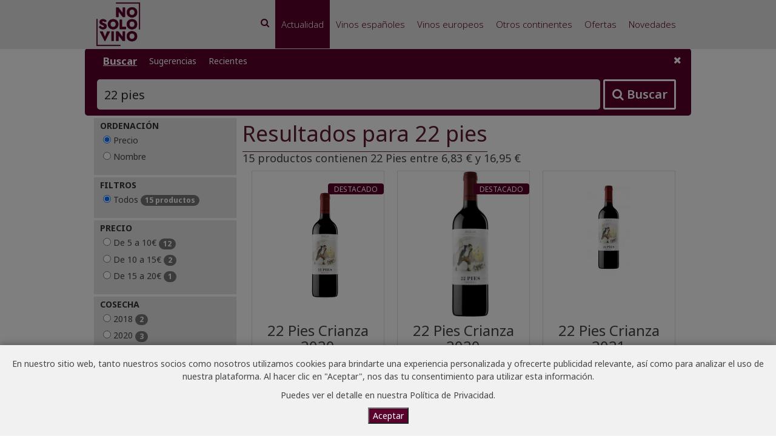

--- FILE ---
content_type: text/html; charset=iso-8859-1
request_url: https://nosolovino.com/productos/22-pies/
body_size: 6535
content:


<!DOCTYPE html PUBLIC "-//W3C//DTD XHTML 1.0 Transitional//EN" "//www.w3.org/TR/xhtml1/DTD/xhtml1-transitional.dtd">
<html xmlns="//www.w3.org/1999/xhtml" lang="es">
<head id="Head1"><title>
	22 Pies desde 6,83 &euro; | NoSoloVino.com
</title><meta charset="utf-8" /><meta http-equiv="X-UA-Compatible" content="IE=EmulateIE7" /><meta http-equiv="Content-Type" content="text/html" /><meta id="description" name="description" content="Encuentra las mejores ofertas de 22 Pies en las 53 mejores tiendas online de vino espa&amp;ntilde;olas." /><meta id="keywords" name="keywords" content="22 Pies, Denominaciones de origen, Regiones, Vino, Vinos, Bodega, Bodegas, NoSoloVino" /><link rel="canonical" href="https://nosolovino.com/productos/22-pies/" /><meta name="robots" content="ALL" /><meta name="viewport" content="width=device-width, initial-scale=1.0" />
    <!-- Fav and touch icons -->
    <link rel="apple-touch-icon-precomposed" sizes="144x144" href="/img/nsv/apple-touch-icon-144-precomposed.png" /><link rel="apple-touch-icon-precomposed" sizes="114x114" href="/img/nsv/apple-touch-icon-114-precomposed.png" /><link rel="apple-touch-icon-precomposed" sizes="72x72" href="/img/nsv/apple-touch-icon-72-precomposed.png" /><link rel="apple-touch-icon-precomposed" href="/img/nsv/apple-touch-icon-57-precomposed.png" /><link rel="icon" sizes="192x192" href="/img/nsv/touch-icon-192x192.png" /><link rel="shortcut icon" href="/img/nsv/favicon.png" /><link rel="stylesheet" type="text/css" href="//fonts.googleapis.com/css?family=Noto+Sans:400,200,200italic,300,300italic,400italic,600,600italic,700,700italic,800,800italic" async="" /><link rel="stylesheet" type="text/css" href="//fonts.googleapis.com/icon?family=Material+Icons" async="" /><link rel="stylesheet" type="text/css" href="//cdnjs.cloudflare.com/ajax/libs/twitter-bootstrap/3.3.5/css/bootstrap.min.css" async="" /><link rel="stylesheet" type="text/css" href="//cdnjs.cloudflare.com/ajax/libs/font-awesome/4.6.3/css/font-awesome.min.css" async="" /><link rel="stylesheet" type="text/css" href="//cdnjs.cloudflare.com/ajax/libs/animate.css/3.5.2/animate.min.css" async="" /><link rel="stylesheet" type="text/css" href="/assets/css/NSVStyle.min.css?v=20241206123922" />
    

    <!-- HTML5 shim and Respond.js IE8 support of HTML5 elements and media queries -->
    <!--[if lt IE 9]>
    <script type="text/javascript" src="//oss.maxcdn.com/libs/html5shiv/3.7.0/html5shiv.js"></script>
    <script type="text/javascript" src="//oss.maxcdn.com/libs/respond.js/1.3.0/respond.min.js"></script>
    <![endif]-->
    <!-- Global site tag (gtag.js) - Google Analytics -->
    <script async src="https://www.googletagmanager.com/gtag/js?id=G-NP8HVQ0C0J"></script>
    <script>
        window.dataLayer = window.dataLayer || [];
        function gtag() { dataLayer.push(arguments); }
        gtag('js', new Date());
        gtag('config', 'G-NP8HVQ0C0J');
    </script>
</head>
<body>
    <div id="cookie-banner" style="display: none;">
        <div class="overlay">
        </div>
        <div class="cookie-message">
            <p>En nuestro sitio web, tanto nuestros socios como nosotros utilizamos cookies para brindarte una experiencia personalizada y ofrecerte publicidad relevante, así como para analizar el uso de nuestra plataforma. Al hacer clic en "Aceptar", nos das tu consentimiento para utilizar esta información.</p>
            <p>Puedes ver el detalle en nuestra <a target=_blank href="https://web.nosolovino.com/politica-de-privacidad/">Política de Privacidad</a>.</p>
            <button id="cookie-accept">Aceptar</button>
        </div>
    </div>
    <div id="contents">
    <div class="navbar navbar-tshop navbar-fixed-top megamenu" role="navigation">
        <div class="container navbar-container">
            <div class="navbar-header">
                <button id="navbar-toggle-btn" type="button" class="navbar-toggle" data-toggle="collapse">
                    <span class="sr-only">Toggle navigation </span><span class="icon-bar"></span><span class="icon-bar"></span><span class="icon-bar"></span>
                </button>
                 <button id="navbar-btnSearch" type="button" class="navbar-search" onclick="showHideSearchPanel();"><i class="fa fa-search"></i><span class="sr-only">Buscar vinos </span></button>
                <a class="navbar-brand" href="/">
                    <img src="/img/nsv/logo_nsv_310x80_E5E5E5.png" alt="NoSoloVino.com" /></a>
            </div>
            <div class="navbar-collapse collapse">
                <ul class="nav navbar-nav"><li id="menuSearch"><a href="#" onclick="showHideSearchPanel();"><i class="fa fa-search"></i><span class="sr-only">Buscar vinos </span></a></li><li id="menuHome" class="active"><a href="/">Actualidad</a></li><li id="menuVinosEspanoles"><a href="/regiones/vinos-nacionales/">Vinos españoles</a></li><li id="menuVinosEuropeos"><a href="/regiones/vinos-europeos/">Vinos europeos</a></li><li id="menuVinosOtrosContinentes"><a href="/regiones/vinos-otros-continentes/">Otros continentes</a></li><li id="menuOfertas"><a href="/ofertas/">Ofertas</a></li><li id="menuNovedades"><a href="/novedades/">Novedades</a></li></ul>
            </div>
        </div>
    </div>
    <form method="post" action="https://nosolovino.com/productos/22-pies/" id="frmMain">
<div class="aspNetHidden">
<input type="hidden" name="__VIEWSTATE" id="__VIEWSTATE" value="DVg1rOJ297YJ7iibV9BKNqfulpXhIryxYyFBEAm3PBzt4Ja7vwEiDPKb/LoCLkAW+rQj4Y3nTbG+X7BOzkRl1s4KYuLWX4hOxEKhPYfhAMO19dezNKi+Dz3/WkZlKfjyyg1qRWrrQCjzXt5C0iEuBjS8dkER2/CNjWr2+J5lIPc3tGutw9fnQaSFDygyT3KBmGZjh3iY1lS68DqKbWkmuYKsuolrup9RAvGrbKlxI7cSpKW25Fzwahb1XOhkaAJiRc+u3vAo+EQlLyZIPv59rr2E2mp9ikZeDMinM/2FJOJCIBLwQ5mRzL5oNtv7XI5yRGJRbOerSa4ZQ3T15Ch/0IKlEdeO3EXc85pgTQRHXEtyNYnncj8vEqsZN3HzZflI3ZoZ40QVU+AHuQCX/MIGGnkWVd8mO9D5F0NmP/oy1WnStRnth9ECRk0stQFNVqJ524cjJUw9XTL2pTZDCwHR4KQFMHqdUQNIoZuSvOmadaLrAmUTiNua3p+sf3XLAYKp" />
</div>

<div class="aspNetHidden">

	<input type="hidden" name="__VIEWSTATEGENERATOR" id="__VIEWSTATEGENERATOR" value="BBBC20B8" />
</div>
    <div class="header-offset">
    </div>
    <div id="helloWorld"></div>
    
    
    <div id="pnlSearch" class="full-width"><div class="close-button"><button id="btnClose" type="button" title="Close" onclick="showHideSearchPanel();"><i class="fa fa-times"></i></button></div><ul class="tabSearchBar"><li data-target="tabSearch" class="active">Buscar</li><li data-target="tabSuggestions">Sugerencias</li><li data-target="tabRecents">Recientes</li></ul><div id="tabSearch" class="tabContent tabVisible"><input name="txtSearch" type="text" id="txtSearch" placeholder="Indica el nombre del vino, añada, bodega, región que te interesa..." required="required" class="ui-autocomplete-input" autocomplete="off" value="22 pies"><button id="btnSearch" type="button" class="icon btn btn-info" title="Buscar"><i class="fa fa-search"></i> Buscar</button></div><div id="tabSuggestions" class="tabContent"><ul class="lstSuggestions"><li><a class="tag-product inline-tag" href="/productos/90-100-parker-100-languedoc/">- 90+\/100 Parker 100% Languedoc (1 producto por 51,47 &euro;)</a></li><li><a class="tag-product inline-tag" href="/productos/julienas-vieilles-vignes-chateau-bonnet/">- Juli&eacute;nas Vieilles Vignes - Ch&acirc;teau Bonnet (1 producto por 35,71 &euro;)</a></li><li><a class="tag-product inline-tag" href="/productos/champagne-charles-heidsieck-reserve/">- Champagne Charles Heidsieck - R&eacute;serve (1 producto por 100,31 &euro;)</a></li><li><a class="tag-product inline-tag" href="/productos/cotes-du-rhone-xavier-vignon/">- C&ocirc;tes Du Rh&ocirc;ne - Xavier Vignon (1 producto por 20,66 &euro;)</a></li><li><a class="tag-product inline-tag" href="/productos/champagne-rsrv-cuvee/">- Champagne Rsrv - Cuv&eacute;e (1 producto por 101,39 &euro;)</a></li><li><a class="tag-product inline-tag" href="/productos/mejores-ventas-bordeaux/">- Mejores Ventas Bordeaux (1 producto por 116,82 &euro;)</a></li></ul></div><div id="tabRecents" class="tabContent"><ul class="lstRecents"><li><a class="tag-product inline-tag" href="/productos/22-pies/">22 pies</a></li></ul></div></div></div>
    
    <div class="jc-container main-container">
        <div class="jc-row">
            <div class="jc-col jc-col-1-4">
                <div class="panel-showhidefilters"><button id="btnShowHideFilter" type="button" class="icon btn btn-info" onclick="showHideFilter()"><i class="fa fa-filter"></i> Mostrar filtros</button></div><div id="pnlFilters" class="panel-collapse collapse in"><div id="srtStatus" class="panel panel-default c-out"><div class="panel-heading"><h4 class="panel-label">Ordenaci&oacute;n</h4></div><div class="panel-body sorting"><label><input type="radio" name="sort" class="sorting" value="price" checked="checked" /> Precio</label><br/><label><input type="radio" name="sort" class="sorting" value="name" /> Nombre</label><br/></div></div><div id="fltStatus" class="panel panel-default c-out"><div class="panel-heading"><h4 class="panel-label">Filtros</h4></div><div class="panel-body filters"><label><input type="radio" name="filter" class="filters" value="*" checked="checked" /> Todos <span class="badge">15 productos</span></label><br/></div></div><div id="fltPrice" class="panel panel-default c-out"><div class="panel-heading"><h4 class="panel-label">Precio</h4></div><div class="panel-body filters"><label><input type="radio" name="filter" class="filters" value=".precio-000005" /> De 5 a 10&euro; <span class="badge">12</span></label><br/><label><input type="radio" name="filter" class="filters" value=".precio-000010" /> De 10 a 15&euro; <span class="badge">2</span></label><br/><label><input type="radio" name="filter" class="filters" value=".precio-000015" /> De 15 a 20&euro; <span class="badge">1</span></label><br/></div></div><div id="fltVintage" class="panel panel-default c-out"><div class="panel-heading"><h4 class="panel-label">Cosecha</h4></div><div class="panel-body filters"><label><input type="radio" name="filter" class="filters" value=".vintage-2018" /> 2018 <span class="badge">2</span></label><br/><label><input type="radio" name="filter" class="filters" value=".vintage-2020" /> 2020 <span class="badge">3</span></label><br/><label><input type="radio" name="filter" class="filters" value=".vintage-2021" /> 2021 <span class="badge">4</span></label><br/></div></div><div id="fltUnidad" class="panel panel-default c-out"><div class="panel-heading"><h4 class="panel-label">Lote</h4></div><div class="panel-body filters"><label><input type="radio" name="filter" class="filters" value=".unidad-botella" /> Botella suelta <span class="badge">14</span></label><br/><label><input type="radio" name="filter" class="filters" value=".unidad-caja" /> En Cajas <span class="badge">1</span></label><br/></div></div><div id="fltVolumen" class="panel panel-default c-out"><div class="panel-heading"><h4 class="panel-label">Botella</h4></div><div class="panel-body filters"><label><input type="radio" name="filter" class="filters" value=".vol-1500" /> magnum (1,5 l) <span class="badge">3</span></label><br/></div></div><div id="otrasRegion" class="panel panel-default c-out"><div class="panel-heading"><h4 class="panel-label">Otros vinos de las Zonas</h4></div><div class="panel-body filters"><a href="/region/rioja-d-o-c/">Rioja D.O.C. </a><br/></div></div></div>
            </div>
            <div id="pnlTop" class="jc-col jc-col-3-4">
                
                
                <div id="pnlHeadline" class="headline">
                    <h1>Resultados para 22 pies</h1>
                    <div class="pull-left counters">
                         15 productos contienen 22 Pies entre 6,83 &euro; y 16,95 &euro;
                    </div>
                </div>
                <div id="pnlContent" class="jc-row categoryProduct">
                    <div itemscope itemtype="https://schema.org/Product" class="item item-preferred region-rioja-d-o-c precio-000005 vintage-2020 envejecimiento-crianza unidad-botella jc-col jc-col-1-3" sort-name='022 pies crianza 2020' sort-price='010000745' sort-discount='01000000' sort-pctdiscount='01000000'><div class="product"><a itemprop="url" class="preferred"  href="/producto/e88fb5b6-838a-4bb7-ab3e-28997bc38202/" target="_blank" rel="nofollow"><div class="image"><div class="sponsored"><span class="tag-sponsor">DESTACADO</span></div><img itemprop="image" src="https://www.decantalo.com/es/66301-large_default/22-pies-crianza.jpg" alt="22 Pies Crianza 2020" loading="lazy"></div><div class="description"><h3 itemprop="name">22 Pies Crianza 2020</h3><p>Rioja D.O.C.</p></div><div class="price" itemprop="offers" itemscope itemtype="https://schema.org/AggregateOffer"><meta itemprop="priceCurrency" content="EUR" /><link itemprop="availability" href="https://schema.org/InStock" /><meta itemprop="highPrice" content="7.45" /><span class="precio"><span itemprop="lowPrice" content="7.45" Class="pricetag">7,45 &euro;</span></span></div><div class="actions"><span class="btn btn-info">Ver en Dec&aacute;ntalo</span></div></a></div></div><div itemscope itemtype="https://schema.org/Product" class="item item-preferred region-rioja-d-o-c precio-000005 vintage-2020 envejecimiento-crianza unidad-botella jc-col jc-col-1-3" sort-name='022 pies crianza 2020' sort-price='010000799' sort-discount='01000000' sort-pctdiscount='01000000'><div class="product"><a itemprop="url" class="preferred"  href="/producto/e558e8e5-4342-4e01-9d54-2ae29f54462e/" target="_blank" rel="nofollow"><div class="image"><div class="sponsored"><span class="tag-sponsor">DESTACADO</span></div><img itemprop="image" src="https://cloud.quierovinos.com/8382-home_default2x/22-pies-crianza.jpg" alt="22 Pies Crianza 2020" loading="lazy"></div><div class="description"><h3 itemprop="name">22 Pies Crianza 2020</h3><p>Rioja D.O.C.</p></div><div class="price" itemprop="offers" itemscope itemtype="https://schema.org/AggregateOffer"><meta itemprop="priceCurrency" content="EUR" /><link itemprop="availability" href="https://schema.org/InStock" /><meta itemprop="highPrice" content="7.99" /><span class="precio"><span itemprop="lowPrice" content="7.99" Class="pricetag">7,99 &euro;</span></span></div><div class="actions"><span class="btn btn-info">Ver en QuieroVinos</span></div></a></div></div><div itemscope itemtype="https://schema.org/Product" class="item region-rioja-d-o-c precio-000005 vintage-2021 envejecimiento-crianza unidad-caja jc-col jc-col-1-3" sort-name='122 pies crianza 2021' sort-price='110000683' sort-discount='11000000' sort-pctdiscount='11000000'><div class="product"><a itemprop="url"  href="/producto/b75cc858-1281-40d1-8a50-d4469100bf93/" target="_blank" rel="nofollow"><div class="image"><img itemprop="image" src="https://www.vinoseleccion.com/media/catalog/product/cache/1/small_image/76x184/9df78eab33525d08d6e5fb8d27136e95/2/2/22-pies-tinto-crianza-sc_1_3.jpg" alt="22 Pies Crianza 2021" loading="lazy"></div><div class="description"><h3 itemprop="name">22 Pies Crianza 2021</h3><p class="package"><i Class="fa fa-gift" aria-hidden="True"></i> Caja de 6</p><p>Rioja D.O.C.</p></div><div class="price" itemprop="offers" itemscope itemtype="https://schema.org/AggregateOffer"><meta itemprop="priceCurrency" content="EUR" /><link itemprop="availability" href="https://schema.org/InStock" /><meta itemprop="highPrice" content="6.83" /><span class="precio"><span itemprop="lowPrice" content="6.83" Class="pricetag">6,83 &euro;<span style="font-size: 10px">/u</span></span></span></div><div class="actions"><span class="btn btn-info">Ver en la tienda</span></div></a></div></div><div itemscope itemtype="https://schema.org/Product" class="item region-none precio-000005 vintage-none unidad-botella jc-col jc-col-1-3" sort-name='12021 22 pies rioja doca' sort-price='110000695' sort-discount='11000000' sort-pctdiscount='11000000'><div class="product"><a itemprop="url"  href="/producto/7a7eae27-c137-4262-9d20-b3d2311db3ef/" target="_blank" rel="nofollow"><div class="image"><img itemprop="image" src="https://travino.es/cdn-cgi/image/dpr=1,format=webp,onerror=redirect,quality=70,height=330/media/48/3e/4a/1748427368/8891008000.png?ts=1748427368" alt="2021 22 Pies Rioja Doca" loading="lazy"></div><div class="description"><h3 itemprop="name">2021 22 Pies Rioja Doca</h3></div><div class="price" itemprop="offers" itemscope itemtype="https://schema.org/AggregateOffer"><meta itemprop="priceCurrency" content="EUR" /><link itemprop="availability" href="https://schema.org/InStock" /><meta itemprop="highPrice" content="6.95" /><span class="precio"><span itemprop="lowPrice" content="6.95" Class="pricetag">6,95 &euro;</span></span></div><div class="actions"><span class="btn btn-info">Ver en la tienda</span></div></a></div></div><div itemscope itemtype="https://schema.org/Product" class="item region-rioja-d-o-c precio-000005 vintage-none envejecimiento-crianza unidad-botella jc-col jc-col-1-3" sort-name='122 pies crianza' sort-price='110000695' sort-discount='11000000' sort-pctdiscount='11000000'><div class="product"><a itemprop="url"  href="/producto/534eb965-b1c5-42a4-906d-a590ca80abab/" target="_blank" rel="nofollow"><div class="image"><img itemprop="image" src="https://www.petitceller.com/media/catalog/product/cache/d816b777192f69835219c276ff05e81a/5/e/5e6110bb9b5b29995e972934c4ccbdf995b1675db472447d5be67dcf4d54ab67.jpeg" alt="22 Pies Crianza" loading="lazy"></div><div class="description"><h3 itemprop="name">22 Pies Crianza</h3><p>Rioja D.O.C.</p></div><div class="price" itemprop="offers" itemscope itemtype="https://schema.org/AggregateOffer"><meta itemprop="priceCurrency" content="EUR" /><link itemprop="availability" href="https://schema.org/InStock" /><meta itemprop="highPrice" content="6.95" /><span class="precio"><span itemprop="lowPrice" content="6.95" Class="pricetag">6,95 &euro;</span></span></div><div class="actions"><span class="btn btn-info">Ver en la tienda</span></div></a></div></div><div itemscope itemtype="https://schema.org/Product" class="item region-rioja-d-o-c precio-000005 vintage-2021 envejecimiento-crianza unidad-botella jc-col jc-col-1-3" sort-name='122 pies crianza 2021' sort-price='110000695' sort-discount='11000000' sort-pctdiscount='11000000'><div class="product"><a itemprop="url"  href="/producto/81371878-2425-4ac4-878c-5708f7dd353d/" target="_blank" rel="nofollow"><div class="image"><img itemprop="image" src="https://www.vinoseleccion.com/media/catalog/product/cache/1/small_image/76x184/9df78eab33525d08d6e5fb8d27136e95/2/2/22-pies-tinto-crianza-sc_1_3.jpg" alt="22 Pies Crianza 2021" loading="lazy"></div><div class="description"><h3 itemprop="name">22 Pies Crianza 2021</h3><p>Rioja D.O.C.</p></div><div class="price" itemprop="offers" itemscope itemtype="https://schema.org/AggregateOffer"><meta itemprop="priceCurrency" content="EUR" /><link itemprop="availability" href="https://schema.org/InStock" /><meta itemprop="highPrice" content="6.95" /><span class="precio"><span itemprop="lowPrice" content="6.95" Class="pricetag">6,95 &euro;</span></span></div><div class="actions"><span class="btn btn-info">Ver en la tienda</span></div></a></div></div><div itemscope itemtype="https://schema.org/Product" class="item region-none precio-000005 vintage-none envejecimiento-crianza unidad-botella jc-col jc-col-1-3" sort-name='1tinto 22 pies crianza' sort-price='110000695' sort-discount='11000000' sort-pctdiscount='11000000'><div class="product"><a itemprop="url"  href="/producto/39e03154-de06-46db-8072-b929ec60545e/" target="_blank" rel="nofollow"><div class="image"><img itemprop="image" src="https://vinopremier.com/media/catalog/product/cache/c86755a57e36cf1b531518a098f913dc/v/i/vino-tinto-22-pies-crianza-vinopremier.jpg" alt="Tinto 22 Pies Crianza" loading="lazy"></div><div class="description"><h3 itemprop="name">Tinto 22 Pies Crianza</h3></div><div class="price" itemprop="offers" itemscope itemtype="https://schema.org/AggregateOffer"><meta itemprop="priceCurrency" content="EUR" /><link itemprop="availability" href="https://schema.org/InStock" /><meta itemprop="highPrice" content="6.95" /><span class="precio"><span itemprop="lowPrice" content="6.95" Class="pricetag">6,95 &euro;</span></span></div><div class="actions"><span class="btn btn-info">Ver en la tienda</span></div></a></div></div><div itemscope itemtype="https://schema.org/Product" class="item region-none precio-000005 vintage-none envejecimiento-crianza unidad-botella jc-col jc-col-1-3" sort-name='122 pies crianza' sort-price='110000725' sort-discount='11000000' sort-pctdiscount='11000000'><div class="product"><a itemprop="url"  href="/producto/e0b6d10b-e243-4e19-b8b2-d27d04509055/" target="_blank" rel="nofollow"><div class="image"><img itemprop="image" src="https://vinelials.com/152121-home_default/22piescrianzadetorres.jpg" alt="22 Pies Crianza" loading="lazy"></div><div class="description"><h3 itemprop="name">22 Pies Crianza</h3></div><div class="price" itemprop="offers" itemscope itemtype="https://schema.org/AggregateOffer"><meta itemprop="priceCurrency" content="EUR" /><link itemprop="availability" href="https://schema.org/InStock" /><meta itemprop="highPrice" content="7.25" /><span class="precio"><span itemprop="lowPrice" content="7.25" Class="pricetag">7,25 &euro;</span></span></div><div class="actions"><span class="btn btn-info">Ver en la tienda</span></div></a></div></div><div itemscope itemtype="https://schema.org/Product" class="item region-rioja-d-o-c precio-000005 vintage-2021 envejecimiento-crianza unidad-botella jc-col jc-col-1-3" sort-name='122 pies crianza 2021' sort-price='110000745' sort-discount='11000000' sort-pctdiscount='11000000'><div class="product"><a itemprop="url"  href="/producto/65556642-bac8-4d90-a36c-8174e27f9fb1/" target="_blank" rel="nofollow"><div class="image"><img itemprop="image" src="https://nosolovino.com/img/nsv/wine-bottle-360x360.jpg" alt="22 Pies Crianza 2021" loading="lazy"></div><div class="description"><h3 itemprop="name">22 Pies Crianza 2021</h3><p>Rioja D.O.C.</p></div><div class="price" itemprop="offers" itemscope itemtype="https://schema.org/AggregateOffer"><meta itemprop="priceCurrency" content="EUR" /><link itemprop="availability" href="https://schema.org/InStock" /><meta itemprop="highPrice" content="7.45" /><span class="precio"><span itemprop="lowPrice" content="7.45" Class="pricetag">7,45 &euro;</span></span></div><div class="actions"><span class="btn btn-info">Ver en la tienda</span></div></a></div></div><div itemscope itemtype="https://schema.org/Product" class="item region-rioja-d-o-c precio-000005 vintage-2021 envejecimiento-crianza unidad-botella jc-col jc-col-1-3" sort-name='122 pies crianza 2021' sort-price='110000749' sort-discount='11000000' sort-pctdiscount='11000000'><div class="product"><a itemprop="url"  href="/producto/c9196aca-d436-460e-862f-23308649433d/" target="_blank" rel="nofollow"><div class="image"><img itemprop="image" src="https://www.grauonline.es/img/productos/22-pies-criana-75-cl__VRI7151.jpg" alt="22 Pies Crianza 2021" loading="lazy"></div><div class="description"><h3 itemprop="name">22 Pies Crianza 2021</h3><p>Rioja D.O.C.</p></div><div class="price" itemprop="offers" itemscope itemtype="https://schema.org/AggregateOffer"><meta itemprop="priceCurrency" content="EUR" /><link itemprop="availability" href="https://schema.org/InStock" /><meta itemprop="highPrice" content="7.49" /><span class="precio"><span itemprop="lowPrice" content="7.49" Class="pricetag">7,49 &euro;</span></span></div><div class="actions"><span class="btn btn-info">Ver en la tienda</span></div></a></div></div><div itemscope itemtype="https://schema.org/Product" class="item region-rioja-d-o-c precio-000005 vintage-2018 unidad-botella jc-col jc-col-1-3" sort-name='122 pies 2018' sort-price='110000845' sort-discount='11000000' sort-pctdiscount='11000000'><div class="product"><a itemprop="url"  href="/producto/eefff1a5-5db2-42a1-96e5-eac9c7e6a37f/" target="_blank" rel="nofollow"><div class="image"><img itemprop="image" src="https://catatu.es/imgs_vinos/imagenes/BodegasTorres_22Pies.png" alt="22 Pies 2018" loading="lazy"></div><div class="description"><h3 itemprop="name">22 Pies 2018</h3><p>Rioja D.O.C.</p></div><div class="price" itemprop="offers" itemscope itemtype="https://schema.org/AggregateOffer"><meta itemprop="priceCurrency" content="EUR" /><link itemprop="availability" href="https://schema.org/InStock" /><meta itemprop="highPrice" content="8.45" /><span class="precio"><span itemprop="lowPrice" content="8.45" Class="pricetag">8,45 &euro;</span></span></div><div class="actions"><span class="btn btn-info">Ver en la tienda</span></div></a></div></div><div itemscope itemtype="https://schema.org/Product" class="item region-rioja-d-o-c precio-000005 vintage-none envejecimiento-crianza unidad-botella jc-col jc-col-1-3" sort-name='122 pies crianza' sort-price='110000850' sort-discount='11000000' sort-pctdiscount='11000000'><div class="product"><a itemprop="url"  href="/producto/256e1621-e6e9-4984-af87-df0a5798f534/" target="_blank" rel="nofollow"><div class="image"><img itemprop="image" src="https://nosolovino.com/img/nsv/wine-bottle-360x360.jpg" alt="22 Pies Crianza" loading="lazy"></div><div class="description"><h3 itemprop="name">22 Pies Crianza</h3><p>Rioja D.O.C.</p></div><div class="price" itemprop="offers" itemscope itemtype="https://schema.org/AggregateOffer"><meta itemprop="priceCurrency" content="EUR" /><link itemprop="availability" href="https://schema.org/InStock" /><meta itemprop="highPrice" content="8.50" /><span class="precio"><span itemprop="lowPrice" content="8.50" Class="pricetag">8,50 &euro;</span></span></div><div class="actions"><span class="btn btn-info">Ver en la tienda</span></div></a></div></div><div itemscope itemtype="https://schema.org/Product" class="item region-rioja-d-o-c precio-000010 vintage-none envejecimiento-crianza vol-1500 unidad-botella jc-col jc-col-1-3" sort-name='122 pies crianza magnum' sort-price='110001390' sort-discount='11000000' sort-pctdiscount='11000000'><div class="product"><a itemprop="url"  href="/producto/e54ac85a-c77d-4cd5-a253-c22e29cc701f/" target="_blank" rel="nofollow"><div class="image"><img itemprop="image" src="https://www.petitceller.com/media/catalog/product/cache/d816b777192f69835219c276ff05e81a/5/e/5e6110bb9b5b29995e972934c4ccbdf995b1675db472447d5be67dcf4d54ab67.jpeg" alt="22 Pies Crianza Magnum" loading="lazy"></div><div class="description"><h3 itemprop="name">22 Pies Crianza Magnum</h3><p>Rioja D.O.C.</p></div><div class="price" itemprop="offers" itemscope itemtype="https://schema.org/AggregateOffer"><meta itemprop="priceCurrency" content="EUR" /><link itemprop="availability" href="https://schema.org/InStock" /><meta itemprop="highPrice" content="13.90" /><span class="precio"><span itemprop="lowPrice" content="13.90" Class="pricetag">13,90 &euro;</span></span></div><div class="actions"><span class="btn btn-info">Ver en la tienda</span></div></a></div></div><div itemscope itemtype="https://schema.org/Product" class="item region-rioja-d-o-c precio-000010 vintage-2020 envejecimiento-crianza vol-1500 unidad-botella jc-col jc-col-1-3" sort-name='122 pies crianza magnum 2020' sort-price='110001450' sort-discount='11000000' sort-pctdiscount='11000000'><div class="product"><a itemprop="url"  href="/producto/7c161765-955f-4022-b554-31c3160b4475/" target="_blank" rel="nofollow"><div class="image"><img itemprop="image" src="https://www.grauonline.es/img/productos/22-pies-cr-magnum-15-lt__VRI7152.jpg" alt="22 Pies Crianza Magnum 2020" loading="lazy"></div><div class="description"><h3 itemprop="name">22 Pies Crianza Magnum 2020</h3><p>Rioja D.O.C.</p></div><div class="price" itemprop="offers" itemscope itemtype="https://schema.org/AggregateOffer"><meta itemprop="priceCurrency" content="EUR" /><link itemprop="availability" href="https://schema.org/InStock" /><meta itemprop="highPrice" content="14.50" /><span class="precio"><span itemprop="lowPrice" content="14.50" Class="pricetag">14,50 &euro;</span></span></div><div class="actions"><span class="btn btn-info">Ver en la tienda</span></div></a></div></div><div itemscope itemtype="https://schema.org/Product" class="item region-rioja-d-o-c precio-000015 vintage-2018 vol-1500 unidad-botella jc-col jc-col-1-3" sort-name='122 pies 2018 magnum' sort-price='110001695' sort-discount='11000000' sort-pctdiscount='11000000'><div class="product"><a itemprop="url"  href="/producto/f7e42ce0-5cb6-4f73-aba0-332247868612/" target="_blank" rel="nofollow"><div class="image"><img itemprop="image" src="https://catatu.es/imgs_vinos/imagenes/BodegasTorres_22Pies.png" alt="22 Pies 2018 Magnum" loading="lazy"></div><div class="description"><h3 itemprop="name">22 Pies 2018 Magnum</h3><p>Rioja D.O.C.</p></div><div class="price" itemprop="offers" itemscope itemtype="https://schema.org/AggregateOffer"><meta itemprop="priceCurrency" content="EUR" /><link itemprop="availability" href="https://schema.org/InStock" /><meta itemprop="highPrice" content="16.95" /><span class="precio"><span itemprop="lowPrice" content="16.95" Class="pricetag">16,95 &euro;</span></span></div><div class="actions"><span class="btn btn-info">Ver en la tienda</span></div></a></div></div>
                </div>
                
            </div>
        </div>
    </div>


    </form>
    <footer>
        <div class="footer"><div class="container"><div class="jc-row"><div class="jc-col jc-col-1-3"><ul class="footer-actions"><li class="customer-support"><a href="https://web.nosolovino.com/contacto/" class="btn btn-lg btn-block btn-info btn-multiline">Contacta con nosotros</a></p></li><li class="partner-support"><a href="https://web.nosolovino.com/acceso-tienda/" class="btn btn-lg btn-block btn-info btn-multiline">Acceso para tiendas</a></p></li><li class="partner-support"><a href="https://web.nosolovino.com/nueva-tienda/" class="btn btn-lg btn-block btn-info btn-multiline">Incorpora tu tienda</a></p></li></ul></div><div class="jc-col jc-col-1-3"><h3>Navegaci&oacute;n</h3><ul><li><a href="/">Actualidad</a></li><li><a href="/regiones/vinos-nacionales/">Vinos españoles</a></li><li><a href="/regiones/vinos-europeos/">Vinos europeos</a></li><li><a href="/regiones/vinos-otros-continentes/">Otros continentes</a></li><li><a href="/tiendas/">Tiendas</a></li><li><a href="/ofertas/">Ofertas</a></li><li><a href="/novedades/">Novedades</a></li><li><a href="https://web.nosolovino.com/noticias/">Noticias</a></li><li><a href="/articulos/">Art&iacute;culos</a></li></ul></div><div class="jc-col jc-col-1-3"><h3>M&aacute;s informaci&oacute;n</h3><ul><li><a href="https://web.nosolovino.com/quienes-somos/">Quienes Somos</a></li><li><a href="https://web.nosolovino.com/informacion-legal/">Aviso legal</a></li><li><a href="https://web.nosolovino.com/terminos-y-condiciones/">T&eacute;rminos y condiciones</a></li><li><a href="https://web.nosolovino.com/politica-de-privacidad/">Pol&iacute;tica de privacidad</a></li><li><a href="/unsubscribe/">Desuscribirse</a></li></ul></div></div></div></div>
        <div class="footer-bottom">
            <div class="jc-container">
                <p class="pull-left">
                    <a href="/">
                        <img src="/img/nsv/apple-touch-icon-57-precomposed.png" alt="NoSoloVino.com" /></a>
                    &copy; NoSoloVino.com 2006-2026
                    &middot; Todos los derechos reservados &middot; Website creado por <a href="https://es.joancarbonell.com" target=_blank>Joan Carbonell</a>
                </p>
            </div>
        </div>
    </footer>
</div>
    <!-- Javascript - Placed at the end of the document so the pages load faster -->
    <!-- To update visit https://cdnjs.com/libraries and copy the script tag -->
    <script src="https://cdnjs.cloudflare.com/ajax/libs/jquery/3.6.4/jquery.min.js" integrity="sha512-pumBsjNRGGqkPzKHndZMaAG+bir374sORyzM3uulLV14lN5LyykqNk8eEeUlUkB3U0M4FApyaHraT65ihJhDpQ==" crossorigin="anonymous" referrerpolicy="no-referrer"></script>
    <script src="https://cdnjs.cloudflare.com/ajax/libs/jquery-cookie/1.4.1/jquery.cookie.min.js" integrity="sha512-3j3VU6WC5rPQB4Ld1jnLV7Kd5xr+cq9avvhwqzbH/taCRNURoeEpoPBK9pDyeukwSxwRPJ8fDgvYXd6SkaZ2TA==" crossorigin="anonymous" referrerpolicy="no-referrer"></script>
    <script src="https://cdnjs.cloudflare.com/ajax/libs/twitter-bootstrap/5.2.3/js/bootstrap.min.js" crossorigin="anonymous" referrerpolicy="no-referrer"></script>
    
    <script src="https://cdnjs.cloudflare.com/ajax/libs/jqueryui/1.13.2/jquery-ui.min.js" integrity="sha512-57oZ/vW8ANMjR/KQ6Be9v/+/h6bq9/l3f0Oc7vn6qMqyhvPd1cvKBRWWpzu0QoneImqr2SkmO4MSqU+RpHom3Q==" crossorigin="anonymous" referrerpolicy="no-referrer"></script>
    <script src="https://cdnjs.cloudflare.com/ajax/libs/jquery-easing/1.4.1/jquery.easing.min.js" integrity="sha512-0QbL0ph8Tc8g5bLhfVzSqxe9GERORsKhIn1IrpxDAgUsbBGz/V7iSav2zzW325XGd1OMLdL4UiqRJj702IeqnQ==" crossorigin="anonymous" referrerpolicy="no-referrer"></script>
    <script src="https://cdnjs.cloudflare.com/ajax/libs/jquery-parallax/1.1.3/jquery-parallax-min.js" integrity="sha512-ES/eSqVi/9sgeZfvunOto+gwgFGrD/hzi5UOJFDR1Me8acKSBJIb2Gk0IyKje2ZaX+OovAG2/bRzj/uBcNeesg==" crossorigin="anonymous" referrerpolicy="no-referrer"></script>
    <script src="https://cdnjs.cloudflare.com/ajax/libs/jquery-mousewheel/3.1.13/jquery.mousewheel.min.js" integrity="sha512-rCjfoab9CVKOH/w/T6GbBxnAH5Azhy4+q1EXW5XEURefHbIkRbQ++ZR+GBClo3/d3q583X/gO4FKmOFuhkKrdA==" crossorigin="anonymous" referrerpolicy="no-referrer"></script>
    <script src="https://cdnjs.cloudflare.com/ajax/libs/select2/4.0.13/js/select2.min.js" integrity="sha512-2ImtlRlf2VVmiGZsjm9bEyhjGW4dU7B6TNwh/hx/iSByxNENtj3WVE6o/9Lj4TJeVXPi4bnOIMXFIJJAeufa0A==" crossorigin="anonymous" referrerpolicy="no-referrer"></script>

    <script async type="text/javascript" src="/assets/js/NSVScript.min.js?v=20241206123924"></script>
    
    <script src="https://cdnjs.cloudflare.com/ajax/libs/jquery.isotope/3.0.6/isotope.pkgd.min.js" integrity="sha512-Zq2BOxyhvnRFXu0+WE6ojpZLOU2jdnqbrM1hmVdGzyeCa1DgM3X5Q4A/Is9xA1IkbUeDd7755dNNI/PzSf2Pew==" crossorigin="anonymous" referrerpolicy="no-referrer"></script>
    <script type="text/javascript" src="/assets/js/NSVSearchScript.min.js?v=20241206123924"></script>

</body>
</html>